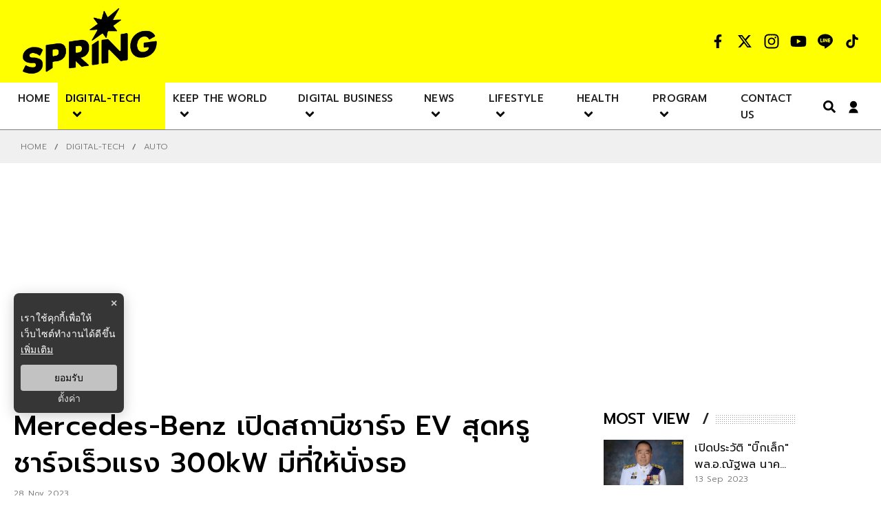

--- FILE ---
content_type: text/html; charset=utf-8
request_url: https://www.google.com/recaptcha/api2/aframe
body_size: 267
content:
<!DOCTYPE HTML><html><head><meta http-equiv="content-type" content="text/html; charset=UTF-8"></head><body><script nonce="SUkPGpIvC1ljG_6h5HJptw">/** Anti-fraud and anti-abuse applications only. See google.com/recaptcha */ try{var clients={'sodar':'https://pagead2.googlesyndication.com/pagead/sodar?'};window.addEventListener("message",function(a){try{if(a.source===window.parent){var b=JSON.parse(a.data);var c=clients[b['id']];if(c){var d=document.createElement('img');d.src=c+b['params']+'&rc='+(localStorage.getItem("rc::a")?sessionStorage.getItem("rc::b"):"");window.document.body.appendChild(d);sessionStorage.setItem("rc::e",parseInt(sessionStorage.getItem("rc::e")||0)+1);localStorage.setItem("rc::h",'1768724760680');}}}catch(b){}});window.parent.postMessage("_grecaptcha_ready", "*");}catch(b){}</script></body></html>

--- FILE ---
content_type: application/javascript; charset=utf-8
request_url: https://fundingchoicesmessages.google.com/f/AGSKWxVBHOeLNJqlQVFEP9BfkYxyHB6ZoOC2XCTVrxI4kpoAne9YA5teUNqj85dmB8JxuYSU9QPtmsRYM1tNEJlVnBicKh-Lb1R8zAToG3CQmVz3mxZdiFfB4FVNHOR1Y0OdrkOtX_R9fdvKee7Hd-uY5vlLqCCv7fiDXXrNlKnJlrbHw7vL9aJ9Akm4zGl0/__media/ads//framead_/showindex-ad-/300x250b./adv_out.
body_size: -1290
content:
window['9d81d8f9-4b63-4a06-8325-a64f41bcf26c'] = true;

--- FILE ---
content_type: application/x-javascript
request_url: https://lvs.truehits.in.th/dataa/t0030199.js
body_size: 9611
content:
var hash="8kNcHQcfKp/Sd15QYet1Ug==";var turlnameindex='springnews.co.th';
var _hsv='lvs.truehits.in.th';
var _ht='goggen.php';
var _ctg='stat.php?login=springnewstv';
var _hc='t0030199';
var truehitsurl=document.URL;
(function() {
var s = document.createElement('script'); s.type = 'text/javascript'; s.async = true;
})();
var VisitorT;var onSeconds=0;var p_cookie='';if(window.turlnameindex){p_cookie=path_cookie(turlnameindex);}else if(window.turlnameindexa){p_cookie=path_cookie(turlnameindexa);}
function truehits_set_no_cookie()
{
var sd=turlnameindex;
var _cd = "";
if(sd && sd!="" && document.domain.indexOf(sd)<0 ){ sd=document.domain; }
if(sd && sd!="" && (sd.indexOf('.')>=0) ) _cd=" domain="+ sd +";";
var _cookie = document.cookie;
var _hc2 = _Hash(sd);
var _uid = _gsc(_cookie,"_uid"+_hc2,';');
document.cookie='user_reject_cookie=1;path=/;'+_cd;
document.cookie='_uid'+_hc2+'=;path=/;'+_cd;
if(_uid && (_uid.lastIndexOf('.') == 8)){
var x = document.createElement("IMG");
x.src = '//'+_hsv+'/cookie.php?hc='+_hc+'&ss='+_uid;
}
}
function truehits_set_accept_cookie()
{
var sd=turlnameindex;
var _cd = "";
if(sd && sd!="" && document.domain.indexOf(sd)<0 ){ sd=document.domain; }
if(sd && sd!="" && (sd.indexOf('.')>=0) ) _cd=" domain="+ sd +";";
document.cookie='user_reject_cookie=;path=/;'+_cd;
}
function getLogonTime(){var now=new Date();onSeconds=now.getTime();VisitorT=logon_getcookie('visit_time');if(VisitorT==null)VisitorT=0;document.cookie='visit_time=0;path=/;expires='+now.toGMTString()+";"+p_cookie;}
function getLogoffTime(){var PageTimeValue=0,now=new Date();if(onSeconds){PageTimeValue=Math.round((now.getTime()-onSeconds)/1000);now.setTime(now.getTime()+259200000);document.cookie='visit_time='+PageTimeValue+';path=/;expires='+now.toGMTString()+";"+p_cookie;}}
function path_cookie(sd){var _cd="";if(sd&&sd!=""&&document.domain.indexOf(sd)<0)return'';if(sd&&sd!=""&&(sd.indexOf('.')>=0))_cd=" domain="+sd+";";document.cookie="_cbclose=1; path=/;"+_cd;if(document.cookie.indexOf("_cbclose")<0){_cd="";}
return _cd;}
function logon_getcookie(_vn){var _cookie=document.cookie;var i2,i1=_cookie.indexOf(_vn+'=');if(i1<0){return 0;}
i1+=_vn.length+1;i2=_cookie.indexOf(';',i1);if(i2<0)i2=_cookie.length;return _cookie.substring(i1,i2);}
getLogonTime();
const terminationEvent = 'onpagehide' in self ? 'pagehide' : 'unload'; window.addEventListener(terminationEvent, getLogoffTime);
function Tracker(code,sd){var _cookie=document.cookie;
var reject_cookie = _gsc(_cookie,'user_reject_cookie', ';');if( reject_cookie==1 ){var fv = "-";return("&fv="+fv);}
var date=new Date();date.setDate(date.getDate()+365);var _exp1=" expires="+date.toUTCString()+";";var _nc=0,_rf="",_uri;var _cd="";if(sd&&sd!=""&&document.domain.indexOf(sd)<0)return'';if(sd&&sd!=""&&(sd.indexOf('.')>=0))_cd=" domain="+sd+";";var _hc=_Hash(sd);var _uid=_gsc(_cookie,"_uid"+_hc,';');if(!_uid||_uid==""||(_uid.lastIndexOf('.')!=8)){_uid=_rdId()+"."+"0";_nc=1;}
if((!_nc)&&(_cookie.indexOf("_ctout"+_hc)<0||_cookie.indexOf("_cbclose"+_hc)<0)){_nc=1;}
if(_nc){document.cookie="_cbclose"+_hc+"=1; path=/;"+_cd;if(document.cookie.indexOf("_cbclose"+_hc)<0){document.cookie="_cbclose"+_hc+"=1; path=/;";if(document.cookie.indexOf("_cbclose"+_hc)<0)return'';_cd="";}
var uid=_uid.substring(0,8);var cn=_uid.substring(9,_uid.length);cn++;_uid=uid+"."+cn;document.cookie="_uid"+_hc+"="+_uid+"; path=/;"+_exp1+_cd;if(document.cookie.indexOf("_uid"+_hc)<0)return'';_rf=_ref();}
var _tObject=new Date();var _exp2=new Date(_tObject.getTime()+1200000);_exp2=" expires="+_exp2.toGMTString()+";";document.cookie="_ctout"+_hc+"=1; path=/;"+_exp2+_cd;if(document.cookie.indexOf("_ctout"+_hc)<0)return'';var je=navigator.javaEnabled()?1:0;var fv="-";return("&vt="+_uid+"&fp="+_rf+"&fv="+fv);}
function _rdId(){var _rand1=Math.round(Math.random()*255),_rand2=Math.round(Math.random()*255),_rand3=Math.round(Math.random()*255),_rand4=Math.round(Math.random()*255);return _toHex(_rand1>>4)+''+_toHex(_rand1%16)+''+
_toHex(_rand2>>4)+''+_toHex(_rand2%16)+''+
_toHex(_rand3>>4)+''+_toHex(_rand3%16)+''+
_toHex(_rand4>>4)+''+_toHex(_rand4%16);}
function _toHex(d){if(d>15||d<0)d=0;switch(d){case 15:return'F';case 14:return'E';case 13:return'D';case 12:return'C';case 11:return'B';case 10:return'A';default:return d;}}
function _gsc(b,s,t){if(!b||b==""||!s||s==""||!t||t=="")return false;var i1,i2,i3,c="-";i1=b.indexOf(s);if(i1<0)return false;i1+=s.length+1;i2=b.indexOf(t,i1);if(i2<0)i2=b.length;return b.substring(i1,i2);}
function _Hash(s){var h=0,g=0;if(!s||s=="")return 1;for(var i=s.length-1;i>=0;i--){var c=parseInt(s.charCodeAt(i));h=(((h*64)%268435456)+(c*16385))%268435456;g=(h-(h%2097152))/2097152;h=h^g;}
return(h%65536);}
function _ref(){var h,q,i,j,_rf=top.document.referrer;if(!_rf)return"d";if(((i=_rf.indexOf(document.domain))>0)&&(i<=8))return"d";var _sre=new Array("search","yahoo","altavista","google","lycos","hotbot","msn","netscape","netster","mamma","alltheweb","aol","ask","looksmart","cnn","gigablast","siamguru","sansarn","truehits");var _skw=new Array("q","p","q","q","query","query","q","query","Keyword","query","q","query","q","qt","query","q","q","q","keyword");if((i=_rf.indexOf("://"))<0)return"d";i+=3;if((j=_rf.indexOf("/",i))<0)j=_rf.length;h=_rf.substring(i,j);q=_rf.substring(j,_rf.length);if(h.indexOf("www.")==0)h=h.substring(4,h.length);if(h.length==0)return"d";if(q.length>0){for(i=0;i<_sre.length;i++){if(h.indexOf(_sre[i])>-1){if((j=q.indexOf("?"+_skw[i]+"="))>-1||(j=q.indexOf("&"+_skw[i]+"="))>-1){return"s";}}}}
return"r";}
function collector(){var ja='',ck='';var bn='',sv=1.1,ss='',sc='';bn=navigator.appName;if(bn.substring(0,9)=="Microsoft"){bn="MSIE";};ja=(navigator.javaEnabled()==true)?"y":"n";document.cookie="verify=test;expire="+(new Date()).toGMTString();ck=(document.cookie.length>0)?"y":"n";if(self.screen){ss=screen.width+"*"+screen.height;sc=(bn=='MSIE')?screen.colorDepth:screen.pixelDepth;}else if(self.java){var _j=java.awt.Toolkit.getDefaultToolkit();var _s=_j.getScreenSize();ss=_s.width+"*"+_s.height;}
sv=1.3;return("&bn="+bn+"&ss="+ss+"&sc="+sc+"&sv="+sv+"&ck="+ck+"&ja="+ja);}

function th_ajax_tracker(pagename){ truehitsurl=document.URL; if(!truehitsurl || !truehitsurl_top || !hash) return; if((pagename!=null)&&(pagename.replace != null)) pagename=pagename.replace(/%/g,"%25").replace(/ /g,"%20").replace(/\"/g,"%22").replace(/#/g,"%23").replace(/&/g,"%26").replace(/\'/g,"%27").replace(/\+/g,"%2b").replace(/=/g,"%3d").replace(/\</g,"%3c").replace(/\>/g,"%3e").replace(/\:/g,"%3a"); else __th_page = '';if((domain_cmp(document.domain,turlnameindex))&&(domain_cmp(truehitsurl_top,turlnameindex))){rf='ajax';if(Tracker){ _narg = Tracker(_hc,turlnameindex); }if(VisitorT==null) VisitorT=0;var _th_rand=Math.random(); arg="&rand="+_th_rand+"&bv="+VisitorT+"&rf="+rf+"&web="+hash+collector()+_narg+"&truehitspage="+pagename+"&truehitsurl="+truehitsurl;var _i=new Image();_i.src='//'+_hsv+'/'+_ht+'?hc='+_hc+arg;_i.onload=function(){ return; };arg="";}}
function domain_cmp(url1,url2){if(url1.substring(url1.length-1)==".")url1=url1.substring(0,url1.length-1);if(url1==url2)return 1;else if(url1.length>url2.length)return(url1.substring(url1.length-url2.length-1)==("."+url2));return 0;}var page,__th_page,__thflag,udf="undefined",arg="",truehitsurl,_narg='',rf='',VisitorT;hash=escape(hash).replace(/\+/g,"%2b");if((__th_page==null)&&(page!=null))__th_page=page;if((__th_page!=null)&&(__th_page.replace!=null))__th_page=__th_page.replace(/%/g,"%25").replace(/ /g,"%20").replace(/\"/g,"%22").replace(/#/g,"%23").replace(/&/g,"%26").replace(/\'/g,"%27").replace(/\+/g,"%2b").replace(/=/g,"%3d").replace(/\</g,"%3c").replace(/\>/g,"%3e").replace(/\:/g,"%3a");else __th_page='';try{var truehitsurl_top=top.window.document.domain;if(!truehitsurl)truehitsurl=parent.document.URL; var _norec; if(_norec && ( truehitsurl.indexOf(_norec) > 0 ) ){__thflag=1;} if((!__thflag)&&(domain_cmp(document.domain,turlnameindex))&&(domain_cmp(truehitsurl_top,turlnameindex))){rf=escape(top.document.referrer);if((rf==udf)||(rf=="")){rf="bookmark";};if(Tracker){_narg=Tracker(_hc,turlnameindex);}
if(VisitorT==null)VisitorT=0;truehitsurl=truehitsurl.replace(/&/g,"%26").replace(/\"/g,"%22").replace(/\'/g,"%27").replace(/\</g,"%3c").replace(/\>/g,"%3e").replace(/\:/g,"%3a").replace(/#/g,"%23").replace(/!/g,"%21").replace(/=/g,"%3D");arg="&bv="+VisitorT+"&rf="+rf+"&web="+hash+collector()+_narg+"&truehitspage="+__th_page+"&truehitsurl="+truehitsurl;}}catch(e){arg="";}
__thflag=1;
if(arg.length>0){
var th_rand = '&rand=' + Math.floor((Math.random() * 1000000));
arg = th_rand + arg;
var truehits_div = document.getElementById?document.getElementById('truehits_div'):document.all?document.all['truehits_div']:document.layers['truehits_div']; 
if( truehits_div != null ){truehits_div.innerHTML = "<a href='https://truehits.net/"+_ctg+"' target='_blank' rel='noopener'>"+"<img src='//"+_hsv+'/'+_ht+'?hc='+_hc+arg+"' width=14 height=17 "+"alt='Thailand Web Stat' border=0></a>";
}else{
var th_img = document.getElementsByName('th_img');
if( th_img[0] != null ){
th_img[0].src = '//'+_hsv+'/'+_ht+'?hc='+_hc+arg + "&async=1";
th_img[0].alt = 'Thailand Web Stat';
th_img[0].border = 0;
}
var th_link = document.getElementsByName('th_link');
if( th_link[0] != null ){
th_link[0].href = '//truehits.net/'+_ctg;
}else{
truehits_div = window.document.createElement("DIV");truehits_div.setAttribute('id','truehits_div');truehits_div.innerHTML = "<a href='https://truehits.net/"+_ctg+"' target='_blank' rel='noopener'>"+"<img src='//"+_hsv+'/'+_ht+'?hc='+_hc+arg+"' width=14 height=17 "+"alt='Thailand Web Stat' border=0></a>";window.document.body.appendChild( truehits_div );}
arg="";
}
}
